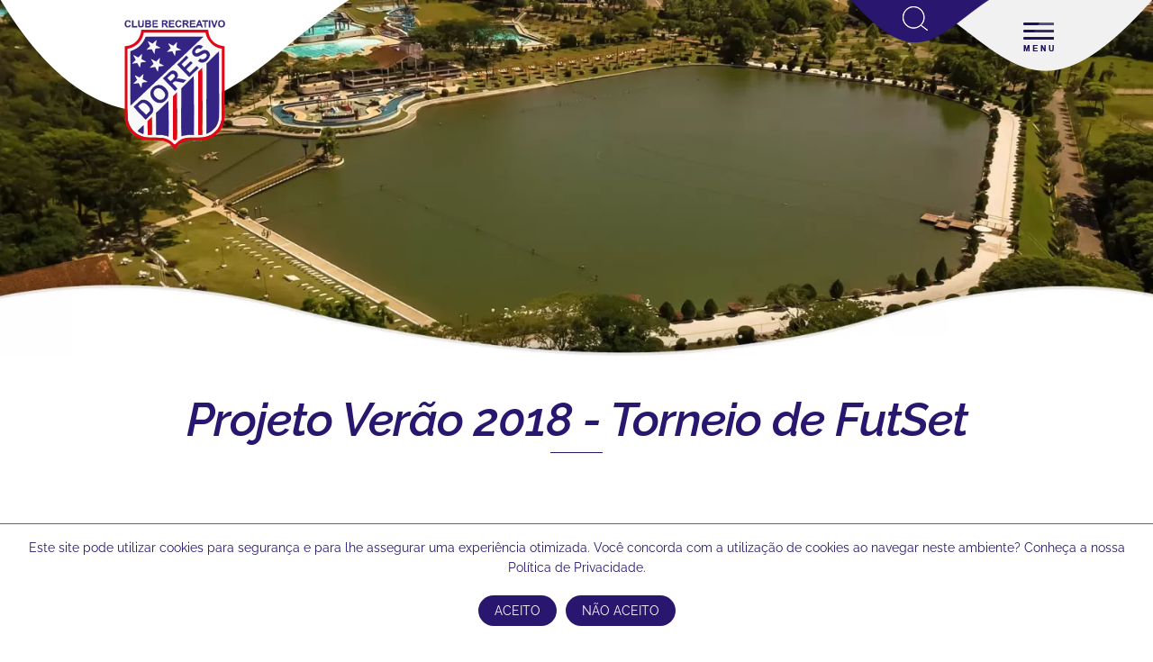

--- FILE ---
content_type: image/svg+xml
request_url: https://www.clubedores.com.br/i/netface.svg
body_size: 4118
content:
<svg id="svg" xmlns="http://www.w3.org/2000/svg" xmlns:xlink="http://www.w3.org/1999/xlink" width="400" height="97.984496124031" viewBox="0, 0, 400,97.984496124031"><g id="svgg"><path id="path0" d="M342.171 0.583 C 336.647 1.599,333.318 2.711,327.674 5.425 C 326.353 6.060,325.271 6.721,325.271 6.892 C 325.271 7.227,325.268 7.228,328.527 6.078 C 351.701 -2.102,378.767 11.472,386.298 35.050 C 397.591 70.408,363.113 104.082,328.226 91.769 C 325.366 90.759,325.271 90.738,325.271 91.113 C 325.271 91.256,326.911 92.151,328.915 93.102 C 368.278 111.780,410.948 74.899,397.632 33.708 C 390.290 10.999,365.627 -3.732,342.171 0.583 M336.124 7.588 C 302.893 13.199,289.232 52.555,311.926 77.298 C 324.097 90.568,344.179 94.358,361.085 86.576 C 365.443 84.570,365.691 84.021,361.636 85.359 C 343.572 91.320,323.492 83.152,314.920 66.357 C 301.763 40.578,320.302 10.551,349.379 10.544 L 353.487 10.543 352.414 12.036 C 348.625 17.311,346.793 25.729,348.641 29.376 C 350.190 32.432,348.730 35.181,340.612 44.496 C 335.953 49.842,336.406 51.300,343.256 53.017 C 347.149 53.994,347.315 54.293,345.759 57.520 C 344.442 60.250,344.498 60.844,346.180 62.001 C 346.935 62.520,347.808 62.954,348.118 62.964 C 348.653 62.981,348.652 63.001,348.098 63.352 C 345.191 65.190,345.095 66.015,347.446 68.936 C 349.433 71.404,349.444 71.488,348.187 74.643 C 345.445 81.528,348.074 83.860,358.915 84.159 L 365.736 84.347 368.417 82.333 C 391.557 64.941,390.476 30.254,366.292 14.153 C 357.524 8.317,346.289 5.872,336.124 7.588 M84.137 23.243 C 81.575 23.853,79.981 25.525,79.784 27.806 C 79.518 30.895,80.994 32.216,86.341 33.680 C 90.600 34.845,91.809 36.072,90.826 38.229 C 89.677 40.751,83.365 40.778,80.596 38.273 C 80.133 37.854,80.045 37.903,79.679 38.786 C 78.762 40.999,84.805 42.921,89.200 41.815 C 93.011 40.855,94.627 36.381,92.083 33.836 C 91.172 32.925,90.413 32.618,85.829 31.302 C 83.242 30.559,82.293 29.899,81.972 28.618 C 81.231 25.668,86.101 23.958,90.183 25.736 C 91.930 26.497,92.387 26.354,92.398 25.047 C 92.411 23.660,87.179 22.518,84.137 23.243 M165.189 23.264 C 153.593 26.189,156.601 43.051,168.548 42.092 C 180.573 41.127,180.475 23.813,168.440 23.094 C 167.294 23.025,165.831 23.102,165.189 23.264 M256.352 23.264 C 244.756 26.189,247.764 43.051,259.711 42.092 C 271.736 41.127,271.637 23.813,259.603 23.094 C 258.457 23.025,256.994 23.102,256.352 23.264 M38.450 32.583 L 38.450 41.910 44.109 41.806 C 52.938 41.645,56.236 39.127,56.228 32.558 C 56.219 25.941,52.560 23.256,43.554 23.256 L 38.450 23.256 38.450 32.583 M61.705 32.558 L 61.705 41.860 68.372 41.860 L 75.039 41.860 75.039 40.930 L 75.039 40.000 69.457 40.000 L 63.876 40.000 63.876 36.744 L 63.876 33.488 68.682 33.488 L 73.488 33.488 73.488 32.558 L 73.488 31.628 68.682 31.628 L 63.876 31.628 63.876 28.372 L 63.876 25.116 69.302 25.116 L 74.729 25.116 74.729 24.186 L 74.729 23.256 68.217 23.256 L 61.705 23.256 61.705 32.558 M98.295 32.558 L 98.295 41.860 104.961 41.860 L 111.628 41.860 111.628 40.930 L 111.628 40.000 106.047 40.000 L 100.465 40.000 100.465 36.744 L 100.465 33.488 105.271 33.488 L 110.078 33.488 110.078 32.558 L 110.078 31.628 105.271 31.628 L 100.465 31.628 100.465 28.372 L 100.465 25.116 105.891 25.116 L 111.318 25.116 111.318 24.186 L 111.318 23.256 104.806 23.256 L 98.295 23.256 98.295 32.558 M117.519 32.558 L 117.519 41.860 118.599 41.860 L 119.679 41.860 119.762 34.545 L 119.845 27.230 125.652 34.545 C 130.933 41.197,131.544 41.860,132.396 41.860 L 133.333 41.860 133.333 32.558 L 133.333 23.256 132.248 23.256 L 131.163 23.256 131.163 30.566 L 131.163 37.877 125.364 30.566 C 119.898 23.676,119.505 23.256,118.542 23.256 L 117.519 23.256 117.519 32.558 M137.451 23.643 C 137.535 23.857,139.378 28.043,141.547 32.946 L 145.489 41.860 146.638 41.860 L 147.787 41.860 151.773 32.791 C 153.965 27.802,155.814 23.616,155.882 23.488 C 155.950 23.360,155.474 23.259,154.825 23.262 L 153.643 23.269 150.233 31.014 C 148.357 35.273,146.752 38.758,146.667 38.758 C 146.581 38.758,144.987 35.270,143.123 31.007 L 139.733 23.256 138.516 23.256 C 137.667 23.256,137.344 23.373,137.451 23.643 M182.946 32.558 L 182.946 41.860 189.302 41.860 L 195.659 41.860 195.659 40.930 L 195.659 40.000 190.388 40.000 L 185.116 40.000 185.116 31.628 L 185.116 23.256 184.031 23.256 L 182.946 23.256 182.946 32.558 M195.746 23.643 C 195.830 23.857,197.673 28.043,199.841 32.946 L 203.784 41.860 204.933 41.860 L 206.082 41.860 210.068 32.791 C 212.260 27.802,214.109 23.616,214.177 23.488 C 214.245 23.360,213.769 23.259,213.119 23.262 L 211.938 23.269 208.527 31.014 C 206.651 35.273,205.047 38.758,204.961 38.758 C 204.876 38.758,203.281 35.270,201.417 31.007 L 198.028 23.256 196.810 23.256 C 195.961 23.256,195.639 23.373,195.746 23.643 M217.984 32.558 L 217.984 41.860 219.070 41.860 L 220.155 41.860 220.155 32.558 L 220.155 23.256 219.070 23.256 L 217.984 23.256 217.984 32.558 M227.287 32.583 L 227.287 41.910 232.946 41.806 C 241.775 41.645,245.074 39.127,245.065 32.558 C 245.056 25.941,241.398 23.256,232.391 23.256 L 227.287 23.256 227.287 32.583 M50.078 25.950 C 55.428 28.798,55.428 36.319,50.078 39.167 C 49.036 39.721,48.180 39.846,44.729 39.944 L 40.620 40.061 40.620 32.558 L 40.620 25.055 44.729 25.172 C 48.180 25.271,49.036 25.395,50.078 25.950 M171.008 25.695 C 173.550 26.853,175.304 29.654,175.304 32.558 C 175.304 41.097,163.169 42.960,160.404 34.846 C 158.343 28.796,165.070 22.990,171.008 25.695 M238.915 25.950 C 241.493 27.322,242.880 29.634,242.880 32.558 C 242.880 37.543,240.086 39.758,233.566 39.944 L 229.457 40.061 229.457 32.558 L 229.457 25.055 233.566 25.172 C 237.017 25.271,237.873 25.395,238.915 25.950 M262.171 25.695 C 264.713 26.853,266.466 29.654,266.466 32.558 C 266.466 41.097,254.332 42.960,251.567 34.846 C 249.506 28.796,256.232 22.990,262.171 25.695 M7.360 56.132 C -1.502 58.367,-2.670 70.146,5.572 74.170 C 9.572 76.123,18.370 73.863,16.114 71.462 C 15.396 70.698,15.389 70.697,14.746 71.301 C 11.182 74.649,4.331 72.712,2.624 67.873 C 0.293 61.268,8.359 55.106,14.068 59.130 L 15.446 60.102 16.141 59.362 C 17.904 57.485,11.433 55.104,7.360 56.132 M27.515 56.132 C 15.919 59.057,18.927 75.919,30.873 74.960 C 42.899 73.995,42.800 56.681,30.765 55.962 C 29.620 55.893,28.157 55.970,27.515 56.132 M121.468 56.132 C 112.606 58.367,111.439 70.146,119.680 74.170 C 123.680 76.123,132.478 73.863,130.222 71.462 C 129.505 70.698,129.498 70.697,128.855 71.301 C 125.291 74.649,118.439 72.712,116.732 67.873 C 114.402 61.268,122.468 55.106,128.176 59.130 L 129.555 60.102 130.249 59.362 C 132.013 57.485,125.542 55.104,121.468 56.132 M164.879 56.132 C 153.283 59.057,156.291 75.919,168.238 74.960 C 180.263 73.995,180.165 56.681,168.130 55.962 C 166.984 55.893,165.521 55.970,164.879 56.132 M204.879 56.132 C 193.283 59.057,196.291 75.919,208.238 74.960 C 220.263 73.995,220.165 56.681,208.130 55.962 C 206.984 55.893,205.521 55.970,204.879 56.132 M228.445 56.133 C 218.840 58.547,218.566 71.826,228.064 74.588 C 230.602 75.325,233.673 75.050,235.964 73.878 L 237.674 73.004 237.761 69.215 L 237.849 65.426 236.909 65.426 L 235.969 65.426 235.969 68.542 L 235.969 71.658 234.651 72.256 C 230.776 74.015,225.779 72.321,224.041 68.660 C 220.692 61.602,229.503 54.700,235.851 59.408 L 236.819 60.125 237.498 59.403 L 238.177 58.680 237.055 57.756 C 235.183 56.213,231.152 55.453,228.445 56.133 M45.271 65.426 L 45.271 74.729 46.351 74.729 L 47.430 74.729 47.514 67.674 L 47.597 60.620 51.054 66.512 C 53.366 70.450,54.704 72.433,55.093 72.493 C 55.553 72.564,56.403 71.332,59.155 66.607 L 62.636 60.630 62.636 67.679 L 62.636 74.729 63.721 74.729 L 64.806 74.729 64.806 65.426 L 64.806 56.124 63.904 56.124 C 63.054 56.124,62.777 56.514,59.175 62.778 C 57.071 66.438,55.279 69.434,55.194 69.437 C 55.109 69.439,53.297 66.445,51.169 62.783 C 47.377 56.258,47.279 56.124,46.285 56.124 L 45.271 56.124 45.271 65.426 M77.209 57.054 L 77.209 57.984 80.465 57.984 L 83.721 57.984 83.721 66.357 L 83.721 74.729 84.806 74.729 L 85.891 74.729 85.891 66.357 L 85.891 57.984 89.147 57.984 L 92.403 57.984 92.403 57.054 L 92.403 56.124 84.806 56.124 L 77.209 56.124 77.209 57.054 M96.744 65.426 L 96.744 74.729 103.411 74.729 L 110.078 74.729 110.078 73.798 L 110.078 72.868 104.496 72.868 L 98.915 72.868 98.915 69.612 L 98.915 66.357 103.721 66.357 L 108.527 66.357 108.527 65.426 L 108.527 64.496 103.721 64.496 L 98.915 64.496 98.915 61.240 L 98.915 57.984 104.341 57.984 L 109.767 57.984 109.767 57.054 L 109.767 56.124 103.256 56.124 L 96.744 56.124 96.744 65.426 M136.124 65.426 L 136.124 74.729 137.204 74.729 L 138.283 74.729 138.366 67.414 L 138.450 60.098 144.257 67.414 C 149.537 74.066,150.149 74.729,151.001 74.729 L 151.938 74.729 151.938 65.426 L 151.938 56.124 150.853 56.124 L 149.767 56.124 149.767 63.435 L 149.767 70.745 143.968 63.435 C 138.502 56.544,138.110 56.124,137.146 56.124 L 136.124 56.124 136.124 65.426 M182.636 65.426 L 182.636 74.729 188.992 74.729 L 195.349 74.729 195.349 73.798 L 195.349 72.868 190.078 72.868 L 184.806 72.868 184.806 64.496 L 184.806 56.124 183.721 56.124 L 182.636 56.124 182.636 65.426 M244.651 65.426 L 244.651 74.729 245.736 74.729 L 246.822 74.729 246.822 65.426 L 246.822 56.124 245.736 56.124 L 244.651 56.124 244.651 65.426 M258.939 57.442 C 258.623 58.167,256.744 62.299,254.764 66.624 C 250.566 75.793,250.886 74.729,252.326 74.726 C 253.484 74.723,253.493 74.713,254.544 72.245 L 255.599 69.767 260.623 69.767 L 265.648 69.767 266.765 72.248 L 267.883 74.729 269.100 74.729 L 270.316 74.729 266.088 65.438 L 261.860 56.147 260.687 56.136 C 259.599 56.125,259.471 56.220,258.939 57.442 M33.333 58.563 C 35.876 59.721,37.629 62.522,37.629 65.426 C 37.629 73.965,25.495 75.828,22.730 67.714 C 20.668 61.664,27.395 55.859,33.333 58.563 M170.698 58.563 C 173.240 59.721,174.993 62.522,174.993 65.426 C 174.993 73.965,162.859 75.828,160.094 67.714 C 158.033 61.664,164.759 55.859,170.698 58.563 M210.698 58.563 C 213.240 59.721,214.993 62.522,214.993 65.426 C 214.993 73.965,202.859 75.828,200.094 67.714 C 198.033 61.664,204.759 55.859,210.698 58.563 M262.489 62.639 C 263.456 64.769,264.370 66.826,264.519 67.209 L 264.791 67.907 260.643 67.907 L 256.496 67.907 258.553 63.276 C 259.684 60.729,260.636 58.673,260.670 58.706 C 260.703 58.739,261.522 60.509,262.489 62.639 " stroke="none" fill="#002645" fill-rule="evenodd"></path></g></svg>

--- FILE ---
content_type: image/svg+xml
request_url: https://www.clubedores.com.br/i/fechar.svg
body_size: 507
content:
<svg id="svg" version="1.1" xmlns="http://www.w3.org/2000/svg" xmlns:xlink="http://www.w3.org/1999/xlink" width="400" height="400" viewBox="0, 0, 400,400"><g id="svgg"><path id="path0" d="M14.667 2.374 C 4.612 7.437,-0.329 15.820,0.126 27.042 C 0.614 39.073,-4.690 33.068,83.115 121.000 L 162.000 200.000 83.115 279.000 C -4.690 366.932,0.614 360.927,0.126 372.958 C -0.526 389.028,10.929 400.526,26.943 399.878 C 39.098 399.385,32.984 404.780,121.000 316.888 L 200.000 238.000 279.000 316.888 C 367.016 404.780,360.902 399.385,373.057 399.878 C 389.071 400.526,400.526 389.028,399.874 372.958 C 399.386 360.927,404.690 366.932,316.885 279.000 L 238.000 200.000 316.885 121.000 C 404.769 32.989,399.386 39.090,399.878 26.943 C 400.526 10.929,389.028 -0.526,372.958 0.126 C 360.919 0.614,366.937 -4.701,279.000 83.112 L 200.000 162.000 121.000 83.112 C 32.831 -4.932,39.092 0.582,26.800 0.145 C 20.080 -0.093,19.271 0.055,14.667 2.374 " stroke="none" fill="#29166F" fill-rule="evenodd"></path></g></svg>